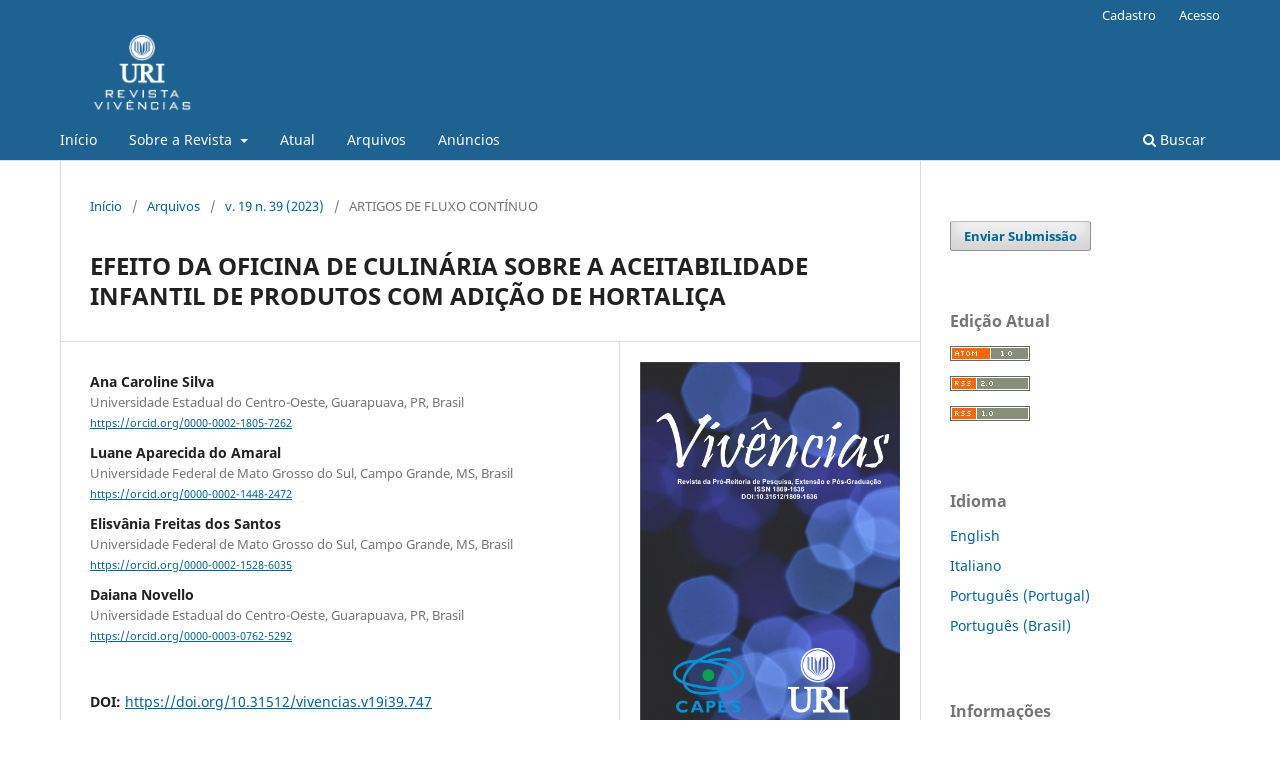

--- FILE ---
content_type: text/html; charset=utf-8
request_url: http://revistas.uri.br/index.php/vivencias/article/view/747
body_size: 10394
content:
<!DOCTYPE html>
<html lang="pt-BR" xml:lang="pt-BR">
<head>
	<meta charset="utf-8">
	<meta name="viewport" content="width=device-width, initial-scale=1.0">
	<title>
		EFEITO DA OFICINA DE CULINÁRIA SOBRE A ACEITABILIDADE INFANTIL DE PRODUTOS COM ADIÇÃO DE HORTALIÇA
							| Vivências
			</title>

	
<meta name="generator" content="Open Journal Systems 3.3.0.7">
<link rel="schema.DC" href="http://purl.org/dc/elements/1.1/" />
<meta name="DC.Creator.PersonalName" content="Ana Caroline Silva"/>
<meta name="DC.Creator.PersonalName" content="Luane Aparecida do Amaral"/>
<meta name="DC.Creator.PersonalName" content="Elisvânia Freitas dos Santos"/>
<meta name="DC.Creator.PersonalName" content="Daiana Novello"/>
<meta name="DC.Date.created" scheme="ISO8601" content="2023-06-15"/>
<meta name="DC.Date.dateSubmitted" scheme="ISO8601" content="2022-01-05"/>
<meta name="DC.Date.issued" scheme="ISO8601" content="2023-06-15"/>
<meta name="DC.Date.modified" scheme="ISO8601" content="2023-06-15"/>
<meta name="DC.Description" xml:lang="pt" content="O objetivo da pesquisa foi avaliar o efeito da oficina de culinária sobre a aceitabilidade de produtos elaborados com acelga entre crianças e analisar sua composição físico-química. Participaram 120 escolares, com idade entre 7 e 10 anos. Foram elaborados quatro produtos nas oficinas: brigadeiro, muffin, panqueca e torta, que foram avaliados em relação à aceitabilidade e composição físico-química. As crianças foram organizadas em 2 grupos - grupo controle, que apenas avaliou sensorialmente os produtos, sem participar das oficinas de culinária; e o grupo intervenção, que avaliou os produtos após participar das oficinas de culinária. Todos os produtos tiveram maiores notas na avaliação sensorial após a realização das oficinas de culinária, além de apresentarem elevados Índices de Aceitabilidade (&amp;gt; 70%). O muffin apresentou menor teor de umidade (p&amp;lt;0,05), enquanto a torta teve o maior conteúdo de cinzas. Teores mais elevados de proteína, lipídeo e energia e menor de carboidrato foram constatados para a panqueca. Já o brigadeiro foi o produto com maior quantidade de umidade e carboidrato e menores de cinzas, proteína, lipídeo e energia. Os produtos foram classificados como fonte de fibra alimentar, uma vez que apresentaram mais que 3% do composto em seu perfil nutricional. Conclui-se que a oficina de culinária é uma estratégia educativa eficaz para melhorar a aceitabilidade de produtos alimentícios adicionados de acelga por crianças. Além disso, esses produtos apresentam um bom perfil nutricional, o que promove a oferta de alimentos mais saudáveis para esse público."/>
<meta name="DC.Format" scheme="IMT" content="application/pdf"/>
<meta name="DC.Identifier" content="747"/>
<meta name="DC.Identifier.pageNumber" content="157-168"/>
<meta name="DC.Identifier.DOI" content="10.31512/vivencias.v19i39.747"/>
<meta name="DC.Identifier.URI" content="http://revistas.uri.br/index.php/vivencias/article/view/747"/>
<meta name="DC.Language" scheme="ISO639-1" content="pt"/>
<meta name="DC.Rights" content="Copyright (c) 2023 "/>
<meta name="DC.Rights" content="https://creativecommons.org/licenses/by-nc-nd/4.0"/>
<meta name="DC.Source" content="Vivências"/>
<meta name="DC.Source.ISSN" content="1809-1636"/>
<meta name="DC.Source.Issue" content="39"/>
<meta name="DC.Source.Volume" content="19"/>
<meta name="DC.Source.URI" content="http://revistas.uri.br/index.php/vivencias"/>
<meta name="DC.Title" content="EFEITO DA OFICINA DE CULINÁRIA SOBRE A ACEITABILIDADE INFANTIL DE PRODUTOS COM ADIÇÃO DE HORTALIÇA"/>
<meta name="DC.Type" content="Text.Serial.Journal"/>
<meta name="DC.Type.articleType" content="ARTIGOS DE FLUXO CONTÍNUO"/>
<meta name="gs_meta_revision" content="1.1"/>
<meta name="citation_journal_title" content="Vivências"/>
<meta name="citation_journal_abbrev" content="Vivencias"/>
<meta name="citation_issn" content="1809-1636"/> 
<meta name="citation_author" content="Ana Caroline Silva"/>
<meta name="citation_author_institution" content="Universidade Estadual do Centro-Oeste, Guarapuava, PR, Brasil"/>
<meta name="citation_author" content="Luane Aparecida do Amaral"/>
<meta name="citation_author_institution" content="Universidade Federal de Mato Grosso do Sul, Campo Grande, MS, Brasil"/>
<meta name="citation_author" content="Elisvânia Freitas dos Santos"/>
<meta name="citation_author_institution" content="Universidade Federal de Mato Grosso do Sul, Campo Grande, MS, Brasil"/>
<meta name="citation_author" content="Daiana Novello"/>
<meta name="citation_author_institution" content="Universidade Estadual do Centro-Oeste, Guarapuava, PR, Brasil"/>
<meta name="citation_title" content="EFEITO DA OFICINA DE CULINÁRIA SOBRE A ACEITABILIDADE INFANTIL DE PRODUTOS COM ADIÇÃO DE HORTALIÇA"/>
<meta name="citation_language" content="pt"/>
<meta name="citation_date" content="2023/06/15"/>
<meta name="citation_volume" content="19"/>
<meta name="citation_issue" content="39"/>
<meta name="citation_firstpage" content="157"/>
<meta name="citation_lastpage" content="168"/>
<meta name="citation_doi" content="10.31512/vivencias.v19i39.747"/>
<meta name="citation_abstract_html_url" content="http://revistas.uri.br/index.php/vivencias/article/view/747"/>
<meta name="citation_pdf_url" content="http://revistas.uri.br/index.php/vivencias/article/download/747/379"/>
<meta name="citation_reference" content="ALLIROT, X. et al. Involving children in cooking activities: A potential strategy for directing food choices toward novel foods containing vegetables. Appetite, v. 103, n. 1, p. 275-285, 2016."/>
<meta name="citation_reference" content="APPLETON, K. M. et al. Increasing vegetable intakes: rationale and systematic review of published interventions. European Journal of Nutrition, v. 55, n. 1, p. 869-896, 2016."/>
<meta name="citation_reference" content="APPLETON, K. M. et al. Liking and consumption of vegetables with more appealing and less appealing sensory properties: Associations with attitudes, food neofobia and food choice motivations in European adolescents. Food Quality and Preference, v. 75, n. 1, p. 179-186, 2019."/>
<meta name="citation_reference" content="ASSOCIATION OF OFFICIAL ANALYTICAL CHEMISTS (AOAC). Official methods of analysis of AOAC. 18. ed. Gaithersburg: AOAC, 2011."/>
<meta name="citation_reference" content="ATWATER, W. O.; WOODS, C. D. The Chemical Composition of American Food Materials. U.S. Department of Agriculture. Office of Experiment Station, Bulletin nº 28, 1896."/>
<meta name="citation_reference" content="BERNARDI, L. et al. A interdisciplinaridade como estratégia na prevenção da hipertensão arterial sistêmica em crianças: uma revisão sistemática. Ciência &amp; Saúde Coletiva, v. 22, n. 12, p. 3987-4000, 2017."/>
<meta name="citation_reference" content="BLIGH, E. G.; DYER, W. K. A rapid method of total lipid extraction and purification. Canadian Journal of Biochemistry and Physiology, v. 37, n. 8, p. 911-917, 1959."/>
<meta name="citation_reference" content="BRASIL. Ministério da Educação. Manual para aplicação dos testes de aceitabilidade no Programa Nacional de Alimentação Escolar (PNAE). 2. ed. Brasília: CECANE UFRGS, 2017."/>
<meta name="citation_reference" content="BRASIL. Ministério da Saúde. Agência Nacional de Vigilância Sanitária (ANVISA). Resolução – RDC nº 54, 12 de novembro de 2012. Regulamento técnico sobre informação nutricional. Diário Oficial da República Federativa do Brasil. 2012. Disponível em: &lt;http://portal.anvisa.gov.br/documents/33880/2568070/rdc0054_12_11_2012.pdf/c5ac23fd-974e-4f2c-9fbc-48f7e0a31864&gt;. Acesso em: 19 abr. 2021."/>
<meta name="citation_reference" content="CAIN, J. P. et al. Oficinas de culinária melhoram a aceitabilidade de alimentos entre crianças de idade escolar. Research, Society and Development, v. 9, n. 4, p. 1-17, 2020."/>
<meta name="citation_reference" content="DREWNOWSKI, A.; CARNEROS, C. G. Bitter taste, phytonutrients, and the consumer: a review. The American Journal of Clinical Nutrition, v. 72, n. 1, p. 1424-1435, 2000."/>
<meta name="citation_reference" content="GORAN, M. I.; PLOWS, J. F.; VENTURA, E. E. Effects of consuming sugars and alternative sweeteners during pregnancy on maternal and child health: evidence for a secondhand sugar effect. Proceedings of the Nutrition Society, v. 78, n. 1, p. 262–271, 2019."/>
<meta name="citation_reference" content="HEIM, S.; STANG, J.; IRELAND, M. A Garden Pilot Project Enhances Fruit and Vegetable Consumption among Children. Journal of the American Dietetic Association, v. 109, n. 1, p. 1220-1226, 2009."/>
<meta name="citation_reference" content="HODDER, R.K. et al. Interventions for increasing fruit and vegetable consumption in children aged five years and under. Cochrane Database of Systematic Reviews, v. 9, n. 9, p. 299-300, 2020."/>
<meta name="citation_reference" content="JUNG, S. J.; KIM, M. J.; CHAE, S. W. Quality and functional characteristics of kimchi made with organically cultivated young Chinese cabbage (olgari-baechu). Journal of Ethnic Foods, v. 3, n. 1, p. 150-158, 2016."/>
<meta name="citation_reference" content="KEMP, S. E.; HORT, J.; HOLLOWOOD, T. Descriptive Analysis in Sensory Evaluation. Hoboken: Wiley Blackwell, 2018."/>
<meta name="citation_reference" content="KIM, J. et al. Discrimination of cabbage (Brassica rapa ssp. pekinensis) cultivars grown in different geographical areas using 1H NMR-based metabolomics. Food Chemistry, v. 137. n. 1, p. 68-75, 2013."/>
<meta name="citation_reference" content="LECOQ, L. et al. Influence of air dehumidification on water evaporation in a food plant. International Journal of Refrigeration. v. 74, n. 1, p. 433-447, 2016."/>
<meta name="citation_reference" content="MAIZ, E. et al. Introducing novel fruits and vegetables: Effects of involving children in artistic plating of food. Food Quality and Preference, v. 77, n. 1, p. 172–183, 2019."/>
<meta name="citation_reference" content="MELO, K. M. et al. Influência do comportamento dos pais durante a refeição e no excesso de peso na infância. Escola Anna Nery Revista de Enfermagem, v. 21, n. 4, p. 1-6, 2017."/>
<meta name="citation_reference" content="MENDONÇA, R. D. et al. Monotonia no consumo de frutas e hortaliças e características do ambiente alimentar. Revista de Saúde Pública, v. 53, n. 1, p. 53-63, 2019."/>
<meta name="citation_reference" content="MENNELLA, J. A. M. et al. Age modifies the genotype-phenotype relationship for the bitter receptor TAS2R38. BMC Genetics, v. 11, n. 60, p. 1-9, 2010."/>
<meta name="citation_reference" content="MENNELLA, J. A.; NOLDEN, A. A.; BOBOWSKI, N. Mensuring Sweet and Bitter Taste in Children: Individual Variation dua to Age and Taste Genetics. In: LUMENG, J. C.; FISHER, J. O. Pediatric Food Preferences and Eating Behaviors. Cambridge: Elsevier, 2018."/>
<meta name="citation_reference" content="MENNELLA, J.; REITER, A. R.; LORAN, M. D. Vegetable and Fruit Acceptance during Infancy: Impact of Ontogeny, Genetics, and Early Experiences. American Society for Nutrition, v. 7, n. 1, p. 211-219, 2016."/>
<meta name="citation_reference" content="MINIM, V. P. R. Análise sensorial: estudos com consumidores. 3. ed. Viçosa: Editora UFV, 2013."/>
<meta name="citation_reference" content="MORENO, O. D. G.; AGUILAR, F. J. A.; BARRIENTOS, E. Y. Selenium uptake and biotransformation and effect of selenium exposure on the essential and trace elements status: comparative evaluation of four edible plants. Journal of the Mexican Chemical Society, v. 62, n. 2, p. 247-258, 2018."/>
<meta name="citation_reference" content="MZOUGHI, Z. et al. Wild edible Swiss chard leaves (Beta vulgaris L. var. cicla): Nutritional, phytochemical composition and biological activities. Food Research International, v. 119, n. 1, p. 612-621, 2019."/>
<meta name="citation_reference" content="NISSIM, A.; WIENER, D.; NIV, M. Y. The taste of toxicity: A quantitative analysis of bitter and toxic molecules, IUBMB Life. Neuroscience Letters, v. 69, n. 1, p. 938-946, 2017."/>
<meta name="citation_reference" content="PARK, S. Y.; YOON, K. Y. Enzymatic Production of Soluble Dietary Fiber from the Cellulose Fraction of Chinese Cabbage Waste and Potential Use as a Functional Food Source. Food Science and Biotechnology, v. 24, n. 2, p. 529-535, 2015."/>
<meta name="citation_reference" content="RESURRECCION, A. V. A. Consumer sensory testing for product development. 1. ed. New York: Springer, 1998."/>
<meta name="citation_reference" content="ROININEN, K. et al. Exploring difficult textural properties of fruit and vegetables for the elderly in Finland and the United Kingdom. Food Quality and Preference, v. 15, n. 1, p. 517–530, 2004."/>
<meta name="citation_reference" content="SANTOS, S. L.; ROSE J. C. C. Investigating the Impact of Stimulus Equivalence"/>
<meta name="citation_reference" content="on Children’s Food Choice and Preference. Trends in Psychology, v. 26, n. 1, p. 1-14, 2020."/>
<meta name="citation_reference" content="SILVA, M. X. et al. Nutrição escolar consciente: estudo de caso sobre o uso de oficinas de culinária no ensino fundamental. Ciências &amp; Cognição, v. 19, n. 2, p. 267-277, 2014."/>
<meta name="citation_reference" content="SOARES, L. E. S. et al. Sensorialidade para crianças: o paladar na educação física escolar. Educação Física, v. 26, n. 3, p. 341-352, 2015."/>
<meta name="citation_reference" content="SÖRENSENA, P. M.; MOURITSEN, O. G. Science education and public understanding of science via food, cooking, and flavour. International Journal of Gastronomy and Food Science, v. 15, n. 1, p. 36-47, 2019."/>
<meta name="citation_reference" content="UNITED STATES DEPARTAMENT OF AGRICULTURE (USDA). Food and Nutrition Information Center. 2018. Disponível em: &lt;https://www.nal.usda.gov/fnic/nutrient-lists-standard-reference-legacy-2018&gt;. Acesso em: 21 abr. 2021."/>
<meta name="citation_reference" content="USTUNDAG, U. V. et al. Effects of chard (Beta vulgaris l. Var. Cicla) on"/>
<meta name="citation_reference" content="cardiac damage in valproic acid–induced toxicity. Journal of Food Biochemistry, v. 40, n. 1, p. 132-139, 2016."/>
<meta name="citation_reference" content="VIEIRA, D. F. A. Empresa Brasileira de Pesquisa Agropecuária (EMBRAPA). Catálogo Brasileiro de Hortaliças. Brasília: Embrapa, 2010."/>
<meta name="citation_reference" content="WICKHAM, C.; PETERMAN, J. N.; JOHNSON, A. P68 FSU Cooks: Culinary Nutrition Workshops Help Participants Learn About Food, Cook, and Eat! Journal of Nutrition Education and Behavior, v. 51, n. 7, p. S63-S64, 2019."/>
	<link rel="stylesheet" href="http://revistas.uri.br/index.php/vivencias/$$$call$$$/page/page/css?name=stylesheet" type="text/css" /><link rel="stylesheet" href="http://revistas.uri.br/index.php/vivencias/$$$call$$$/page/page/css?name=font" type="text/css" /><link rel="stylesheet" href="http://revistas.uri.br/lib/pkp/styles/fontawesome/fontawesome.css?v=3.3.0.7" type="text/css" />
</head>
<body class="pkp_page_article pkp_op_view has_site_logo" dir="ltr">

	<div class="pkp_structure_page">

				<header class="pkp_structure_head" id="headerNavigationContainer" role="banner">
						 <nav class="cmp_skip_to_content" aria-label="Ir para os links de conteúdo">
	<a href="#pkp_content_main">Ir para o conteúdo principal</a>
	<a href="#siteNav">Ir para o menu de navegação principal</a>
		<a href="#pkp_content_footer">Ir para o rodapé</a>
</nav>

			<div class="pkp_head_wrapper">

				<div class="pkp_site_name_wrapper">
					<button class="pkp_site_nav_toggle">
						<span>Open Menu</span>
					</button>
										<div class="pkp_site_name">
																<a href="						http://revistas.uri.br/index.php/vivencias/index
					" class="is_img">
							<img src="http://revistas.uri.br/public/journals/1/pageHeaderLogoImage_pt_BR.png" width="2813" height="1372"  />
						</a>
										</div>
				</div>

				
				<nav class="pkp_site_nav_menu" aria-label="Navegação no Site">
					<a id="siteNav"></a>
					<div class="pkp_navigation_primary_row">
						<div class="pkp_navigation_primary_wrapper">
																				<ul id="navigationPrimary" class="pkp_navigation_primary pkp_nav_list">
								<li class="">
				<a href="http://revistas.uri.br/index.php/vivencias/index">
					Início
				</a>
							</li>
								<li class="">
				<a href="http://revistas.uri.br/index.php/vivencias/about">
					Sobre a Revista
				</a>
									<ul>
																					<li class="">
									<a href="http://revistas.uri.br/index.php/vivencias/about">
										Sobre
									</a>
								</li>
																												<li class="">
									<a href="http://revistas.uri.br/index.php/vivencias/about/submissions">
										Submissões
									</a>
								</li>
																												<li class="">
									<a href="http://revistas.uri.br/index.php/vivencias/about/editorialTeam">
										Equipe Editorial
									</a>
								</li>
																												<li class="">
									<a href="http://revistas.uri.br/index.php/vivencias/about/privacy">
										Declaração de Privacidade
									</a>
								</li>
																												<li class="">
									<a href="http://revistas.uri.br/index.php/vivencias/about/contact">
										Contato
									</a>
								</li>
																		</ul>
							</li>
								<li class="">
				<a href="http://revistas.uri.br/index.php/vivencias/issue/current">
					Atual
				</a>
							</li>
								<li class="">
				<a href="http://revistas.uri.br/index.php/vivencias/issue/archive">
					Arquivos
				</a>
							</li>
								<li class="">
				<a href="http://revistas.uri.br/index.php/vivencias/announcement">
					Anúncios
				</a>
							</li>
			</ul>

				

																						<div class="pkp_navigation_search_wrapper">
									<a href="http://revistas.uri.br/index.php/vivencias/search" class="pkp_search pkp_search_desktop">
										<span class="fa fa-search" aria-hidden="true"></span>
										Buscar
									</a>
								</div>
													</div>
					</div>
					<div class="pkp_navigation_user_wrapper" id="navigationUserWrapper">
							<ul id="navigationUser" class="pkp_navigation_user pkp_nav_list">
								<li class="profile">
				<a href="http://revistas.uri.br/index.php/vivencias/user/register">
					Cadastro
				</a>
							</li>
								<li class="profile">
				<a href="http://revistas.uri.br/index.php/vivencias/login">
					Acesso
				</a>
							</li>
										</ul>

					</div>
				</nav>
			</div><!-- .pkp_head_wrapper -->
		</header><!-- .pkp_structure_head -->

						<div class="pkp_structure_content has_sidebar">
			<div class="pkp_structure_main" role="main">
				<a id="pkp_content_main"></a>

<div class="page page_article">
			<nav class="cmp_breadcrumbs" role="navigation" aria-label="Você está aqui:">
	<ol>
		<li>
			<a href="http://revistas.uri.br/index.php/vivencias/index">
				Início
			</a>
			<span class="separator">/</span>
		</li>
		<li>
			<a href="http://revistas.uri.br/index.php/vivencias/issue/archive">
				Arquivos
			</a>
			<span class="separator">/</span>
		</li>
					<li>
				<a href="http://revistas.uri.br/index.php/vivencias/issue/view/93">
					v. 19 n. 39 (2023)
				</a>
				<span class="separator">/</span>
			</li>
				<li class="current" aria-current="page">
			<span aria-current="page">
									ARTIGOS DE FLUXO CONTÍNUO
							</span>
		</li>
	</ol>
</nav>
	
		  	 <article class="obj_article_details">

		
	<h1 class="page_title">
		EFEITO DA OFICINA DE CULINÁRIA SOBRE A ACEITABILIDADE INFANTIL DE PRODUTOS COM ADIÇÃO DE HORTALIÇA
	</h1>

	
	<div class="row">
		<div class="main_entry">

							<section class="item authors">
					<h2 class="pkp_screen_reader">Autores</h2>
					<ul class="authors">
											<li>
							<span class="name">
								Ana Caroline Silva
							</span>
															<span class="affiliation">
									Universidade Estadual do Centro-Oeste, Guarapuava, PR, Brasil
																	</span>
																						<span class="orcid">
									
									<a href="https://orcid.org/0000-0002-1805-7262" target="_blank">
										https://orcid.org/0000-0002-1805-7262
									</a>
								</span>
													</li>
											<li>
							<span class="name">
								Luane Aparecida do Amaral
							</span>
															<span class="affiliation">
									Universidade Federal de Mato Grosso do Sul, Campo Grande, MS, Brasil
																	</span>
																						<span class="orcid">
									
									<a href="https://orcid.org/0000-0002-1448-2472" target="_blank">
										https://orcid.org/0000-0002-1448-2472
									</a>
								</span>
													</li>
											<li>
							<span class="name">
								Elisvânia Freitas dos Santos
							</span>
															<span class="affiliation">
									Universidade Federal de Mato Grosso do Sul, Campo Grande, MS, Brasil
																	</span>
																						<span class="orcid">
									
									<a href="https://orcid.org/0000-0002-1528-6035" target="_blank">
										https://orcid.org/0000-0002-1528-6035
									</a>
								</span>
													</li>
											<li>
							<span class="name">
								Daiana Novello
							</span>
															<span class="affiliation">
									Universidade Estadual do Centro-Oeste, Guarapuava, PR, Brasil
																	</span>
																						<span class="orcid">
									
									<a href="https://orcid.org/0000-0003-0762-5292" target="_blank">
										https://orcid.org/0000-0003-0762-5292
									</a>
								</span>
													</li>
										</ul>
				</section>
			
																												<section class="item doi">
						<h2 class="label">
														DOI:
						</h2>
						<span class="value">
							<a href="https://doi.org/10.31512/vivencias.v19i39.747">
								https://doi.org/10.31512/vivencias.v19i39.747
							</a>
						</span>
					</section>
							
						
										<section class="item abstract">
					<h2 class="label">Resumo</h2>
					<p>O objetivo da pesquisa foi avaliar o efeito da oficina de culinária sobre a aceitabilidade de produtos elaborados com acelga entre crianças e analisar sua composição físico-química. Participaram 120 escolares, com idade entre 7 e 10 anos. Foram elaborados quatro produtos nas oficinas: brigadeiro, <em>muffin</em>, panqueca e torta, que foram avaliados em relação à aceitabilidade e composição físico-química. As crianças foram organizadas em 2 grupos - grupo controle, que apenas avaliou sensorialmente os produtos, sem participar das oficinas de culinária; e o grupo intervenção, que avaliou os produtos após participar das oficinas de culinária. Todos os produtos tiveram maiores notas na avaliação sensorial após a realização das oficinas de culinária, além de apresentarem elevados Índices de Aceitabilidade (&gt; 70%). O <em>muffin</em> apresentou menor teor de umidade (p&lt;0,05), enquanto a torta teve o maior conteúdo de cinzas. Teores mais elevados de proteína, lipídeo e energia e menor de carboidrato foram constatados para a panqueca. Já o brigadeiro foi o produto com maior quantidade de umidade e carboidrato e menores de cinzas, proteína, lipídeo e energia. Os produtos foram classificados como fonte de fibra alimentar, uma vez que apresentaram mais que 3% do composto em seu perfil nutricional. Conclui-se que a oficina de culinária é uma estratégia educativa eficaz para melhorar a aceitabilidade de produtos alimentícios adicionados de acelga por crianças. Além disso, esses produtos apresentam um bom perfil nutricional, o que promove a oferta de alimentos mais saudáveis para esse público.</p>
				</section>
			
			

																																																																																<section class="item author_bios">
					<h2 class="label">
													Biografia do Autor
											</h2>
																		<section class="sub_item">
								<h3 class="label">
																																							Ana Caroline Silva, <span class="affiliation">Universidade Estadual do Centro-Oeste, Guarapuava, PR, Brasil</span>
																	</h3>
								<div class="value">
									<p>Graduanda em Nutrição pela Universidade Estadual do Centro-Oeste (UNICENTRO), Guarapuava, Paraná, Brasil.</p>
								</div>
							</section>
																								<section class="sub_item">
								<h3 class="label">
																																							Luane Aparecida do Amaral, <span class="affiliation">Universidade Federal de Mato Grosso do Sul, Campo Grande, MS, Brasil</span>
																	</h3>
								<div class="value">
									<p>Doutoranda no Programa de Pós-Graduação em Saúde e Desenvolvimento na Região Centro-Oeste pela Universidade Federal de Mato Grosso do Sul (UFMS), Campo Grande, Mato Grosso do Sul, Brasil. </p>
								</div>
							</section>
																								<section class="sub_item">
								<h3 class="label">
																																							Elisvânia Freitas dos Santos, <span class="affiliation">Universidade Federal de Mato Grosso do Sul, Campo Grande, MS, Brasil</span>
																	</h3>
								<div class="value">
									<p>Doutora em Ciências da Cirurgia. Professora da Faculdade de Ciências Farmacêuticas, Alimentos e Nutrição (FACFAN) e do Programa de Pós-Graduação em Biotecnologia da Universidade Federal de Mato Grosso do Sul (UFMS), Campo Grande, Mato Grosso do Sul, Brasil.</p>
								</div>
							</section>
																								<section class="sub_item">
								<h3 class="label">
																																							Daiana Novello, <span class="affiliation">Universidade Estadual do Centro-Oeste, Guarapuava, PR, Brasil</span>
																	</h3>
								<div class="value">
									<p>Doutora em Tecnologia de Alimentos. Professora do Curso de Nutrição e do Programa de Pós-Graduação Interdisciplinar em Desenvolvimento Comunitário da Universidade Estadual do Centro-Oeste (UNICENTRO), Guarapuava, Paraná, Brasil. </p>
								</div>
							</section>
															</section>
			
										<section class="item references">
					<h2 class="label">
						Referências
					</h2>
					<div class="value">
																					<p>ALLIROT, X. et al. Involving children in cooking activities: A potential strategy for directing food choices toward novel foods containing vegetables. Appetite, v. 103, n. 1, p. 275-285, 2016. </p>
															<p>APPLETON, K. M. et al. Increasing vegetable intakes: rationale and systematic review of published interventions. European Journal of Nutrition, v. 55, n. 1, p. 869-896, 2016. </p>
															<p>APPLETON, K. M. et al. Liking and consumption of vegetables with more appealing and less appealing sensory properties: Associations with attitudes, food neofobia and food choice motivations in European adolescents. Food Quality and Preference, v. 75, n. 1, p. 179-186, 2019. </p>
															<p>ASSOCIATION OF OFFICIAL ANALYTICAL CHEMISTS (AOAC). Official methods of analysis of AOAC. 18. ed. Gaithersburg: AOAC, 2011. </p>
															<p>ATWATER, W. O.; WOODS, C. D. The Chemical Composition of American Food Materials. U.S. Department of Agriculture. Office of Experiment Station, Bulletin nº 28, 1896. </p>
															<p>BERNARDI, L. et al. A interdisciplinaridade como estratégia na prevenção da hipertensão arterial sistêmica em crianças: uma revisão sistemática. Ciência &amp; Saúde Coletiva, v. 22, n. 12, p. 3987-4000, 2017. </p>
															<p>BLIGH, E. G.; DYER, W. K. A rapid method of total lipid extraction and purification. Canadian Journal of Biochemistry and Physiology, v. 37, n. 8, p. 911-917, 1959. </p>
															<p>BRASIL. Ministério da Educação. Manual para aplicação dos testes de aceitabilidade no Programa Nacional de Alimentação Escolar (PNAE). 2. ed. Brasília: CECANE UFRGS, 2017. </p>
															<p>BRASIL. Ministério da Saúde. Agência Nacional de Vigilância Sanitária (ANVISA). Resolução – RDC nº 54, 12 de novembro de 2012. Regulamento técnico sobre informação nutricional. Diário Oficial da República Federativa do Brasil. 2012. Disponível em: &lt;<a href="http://portal.anvisa.gov.br/documents/33880/2568070/rdc0054_12_11_2012.pdf/c5ac23fd-974e-4f2c-9fbc-48f7e0a31864">http://portal.anvisa.gov.br/documents/33880/2568070/rdc0054_12_11_2012.pdf/c5ac23fd-974e-4f2c-9fbc-48f7e0a31864</a>&gt;. Acesso em: 19 abr. 2021. </p>
															<p>CAIN, J. P. et al. Oficinas de culinária melhoram a aceitabilidade de alimentos entre crianças de idade escolar. Research, Society and Development, v. 9, n. 4, p. 1-17, 2020. </p>
															<p>DREWNOWSKI, A.; CARNEROS, C. G. Bitter taste, phytonutrients, and the consumer: a review. The American Journal of Clinical Nutrition, v. 72, n. 1, p. 1424-1435, 2000. </p>
															<p>GORAN, M. I.; PLOWS, J. F.; VENTURA, E. E. Effects of consuming sugars and alternative sweeteners during pregnancy on maternal and child health: evidence for a secondhand sugar effect. Proceedings of the Nutrition Society, v. 78, n. 1, p. 262–271, 2019. </p>
															<p>HEIM, S.; STANG, J.; IRELAND, M. A Garden Pilot Project Enhances Fruit and Vegetable Consumption among Children. Journal of the American Dietetic Association, v. 109, n. 1, p. 1220-1226, 2009. </p>
															<p>HODDER, R.K. et al. Interventions for increasing fruit and vegetable consumption in children aged five years and under. Cochrane Database of Systematic Reviews, v. 9, n. 9, p. 299-300, 2020. </p>
															<p>JUNG, S. J.; KIM, M. J.; CHAE, S. W. Quality and functional characteristics of kimchi made with organically cultivated young Chinese cabbage (olgari-baechu). Journal of Ethnic Foods, v. 3, n. 1, p. 150-158, 2016. </p>
															<p>KEMP, S. E.; HORT, J.; HOLLOWOOD, T. Descriptive Analysis in Sensory Evaluation. Hoboken: Wiley Blackwell, 2018. </p>
															<p>KIM, J. et al. Discrimination of cabbage (Brassica rapa ssp. pekinensis) cultivars grown in different geographical areas using 1H NMR-based metabolomics. Food Chemistry, v. 137. n. 1, p. 68-75, 2013. </p>
															<p>LECOQ, L. et al. Influence of air dehumidification on water evaporation in a food plant. International Journal of Refrigeration. v. 74, n. 1, p. 433-447, 2016. </p>
															<p>MAIZ, E. et al. Introducing novel fruits and vegetables: Effects of involving children in artistic plating of food. Food Quality and Preference, v. 77, n. 1, p. 172–183, 2019. </p>
															<p>MELO, K. M. et al. Influência do comportamento dos pais durante a refeição e no excesso de peso na infância. Escola Anna Nery Revista de Enfermagem, v. 21, n. 4, p. 1-6, 2017. </p>
															<p>MENDONÇA, R. D. et al. Monotonia no consumo de frutas e hortaliças e características do ambiente alimentar. Revista de Saúde Pública, v. 53, n. 1, p. 53-63, 2019. </p>
															<p>MENNELLA, J. A. M. et al. Age modifies the genotype-phenotype relationship for the bitter receptor TAS2R38. BMC Genetics, v. 11, n. 60, p. 1-9, 2010. </p>
															<p>MENNELLA, J. A.; NOLDEN, A. A.; BOBOWSKI, N. Mensuring Sweet and Bitter Taste in Children: Individual Variation dua to Age and Taste Genetics. In: LUMENG, J. C.; FISHER, J. O. Pediatric Food Preferences and Eating Behaviors. Cambridge: Elsevier, 2018. </p>
															<p>MENNELLA, J.; REITER, A. R.; LORAN, M. D. Vegetable and Fruit Acceptance during Infancy: Impact of Ontogeny, Genetics, and Early Experiences. American Society for Nutrition, v. 7, n. 1, p. 211-219, 2016. </p>
															<p>MINIM, V. P. R. Análise sensorial: estudos com consumidores. 3. ed. Viçosa: Editora UFV, 2013. </p>
															<p>MORENO, O. D. G.; AGUILAR, F. J. A.; BARRIENTOS, E. Y. Selenium uptake and biotransformation and effect of selenium exposure on the essential and trace elements status: comparative evaluation of four edible plants. Journal of the Mexican Chemical Society, v. 62, n. 2, p. 247-258, 2018. </p>
															<p>MZOUGHI, Z. et al. Wild edible Swiss chard leaves (Beta vulgaris L. var. cicla): Nutritional, phytochemical composition and biological activities. Food Research International, v. 119, n. 1, p. 612-621, 2019. </p>
															<p>NISSIM, A.; WIENER, D.; NIV, M. Y. The taste of toxicity: A quantitative analysis of bitter and toxic molecules, IUBMB Life. Neuroscience Letters, v. 69, n. 1, p. 938-946, 2017. </p>
															<p>PARK, S. Y.; YOON, K. Y. Enzymatic Production of Soluble Dietary Fiber from the Cellulose Fraction of Chinese Cabbage Waste and Potential Use as a Functional Food Source. Food Science and Biotechnology, v. 24, n. 2, p. 529-535, 2015. </p>
															<p>RESURRECCION, A. V. A. Consumer sensory testing for product development. 1. ed. New York: Springer, 1998. </p>
															<p>ROININEN, K. et al. Exploring difficult textural properties of fruit and vegetables for the elderly in Finland and the United Kingdom. Food Quality and Preference, v. 15, n. 1, p. 517–530, 2004. </p>
															<p>SANTOS, S. L.; ROSE J. C. C. Investigating the Impact of Stimulus Equivalence </p>
															<p>on Children’s Food Choice and Preference. Trends in Psychology, v. 26, n. 1, p. 1-14, 2020. </p>
															<p>SILVA, M. X. et al. Nutrição escolar consciente: estudo de caso sobre o uso de oficinas de culinária no ensino fundamental. Ciências &amp; Cognição, v. 19, n. 2, p. 267-277, 2014. </p>
															<p>SOARES, L. E. S. et al. Sensorialidade para crianças: o paladar na educação física escolar. Educação Física, v. 26, n. 3, p. 341-352, 2015. </p>
															<p>SÖRENSENA, P. M.; MOURITSEN, O. G. Science education and public understanding of science via food, cooking, and flavour. International Journal of Gastronomy and Food Science, v. 15, n. 1, p. 36-47, 2019. </p>
															<p>UNITED STATES DEPARTAMENT OF AGRICULTURE (USDA). Food and Nutrition Information Center. 2018. Disponível em: &lt;<a href="https://www.nal.usda.gov/fnic/nutrient-lists-standard-reference-legacy-2018">https://www.nal.usda.gov/fnic/nutrient-lists-standard-reference-legacy-2018</a>&gt;. Acesso em: 21 abr. 2021. </p>
															<p>USTUNDAG, U. V. et al. Effects of chard (Beta vulgaris l. Var. Cicla) on </p>
															<p>cardiac damage in valproic acid–induced toxicity. Journal of Food Biochemistry, v. 40, n. 1, p. 132-139, 2016. </p>
															<p>VIEIRA, D. F. A. Empresa Brasileira de Pesquisa Agropecuária (EMBRAPA). Catálogo Brasileiro de Hortaliças. Brasília: Embrapa, 2010. </p>
															<p>WICKHAM, C.; PETERMAN, J. N.; JOHNSON, A. P68 FSU Cooks: Culinary Nutrition Workshops Help Participants Learn About Food, Cook, and Eat! Journal of Nutrition Education and Behavior, v. 51, n. 7, p. S63-S64, 2019. </p>
																		</div>
				</section>
			
		</div><!-- .main_entry -->

		<div class="entry_details">

										<div class="item cover_image">
					<div class="sub_item">
													<a href="http://revistas.uri.br/index.php/vivencias/issue/view/93">
								<img src="http://revistas.uri.br/public/journals/1/cover_issue_93_pt_BR.png" alt="">
							</a>
											</div>
				</div>
			
										<div class="item galleys">
					<h2 class="pkp_screen_reader">
						Downloads
					</h2>
					<ul class="value galleys_links">
													<li>
								
	
							

<a class="obj_galley_link pdf" href="http://revistas.uri.br/index.php/vivencias/article/view/747/379">

		
	PDF português

	</a>
							</li>
											</ul>
				</div>
						
						<div class="item published">
				<section class="sub_item">
					<h2 class="label">
						Publicado
					</h2>
					<div class="value">
																			<span>2023-06-15</span>
																	</div>
				</section>
							</div>
			
										<div class="item citation">
					<section class="sub_item citation_display">
						<h2 class="label">
							Como Citar
						</h2>
						<div class="value">
							<div id="citationOutput" role="region" aria-live="polite">
								<div class="csl-bib-body">
  <div class="csl-entry">Silva, A. C., Amaral, L. A. do, Santos, E. F. dos, &#38; Novello, D. (2023). EFEITO DA OFICINA DE CULINÁRIA SOBRE A ACEITABILIDADE INFANTIL DE PRODUTOS COM ADIÇÃO DE HORTALIÇA. <i>Vivências</i>, <i>19</i>(39), 157–168. https://doi.org/10.31512/vivencias.v19i39.747</div>
</div>
							</div>
							<div class="citation_formats">
								<button class="cmp_button citation_formats_button" aria-controls="cslCitationFormats" aria-expanded="false" data-csl-dropdown="true">
									Fomatos de Citação
								</button>
								<div id="cslCitationFormats" class="citation_formats_list" aria-hidden="true">
									<ul class="citation_formats_styles">
																					<li>
												<a
													aria-controls="citationOutput"
													href="http://revistas.uri.br/index.php/vivencias/citationstylelanguage/get/acm-sig-proceedings?submissionId=747&amp;publicationId=754"
													data-load-citation
													data-json-href="http://revistas.uri.br/index.php/vivencias/citationstylelanguage/get/acm-sig-proceedings?submissionId=747&amp;publicationId=754&amp;return=json"
												>
													ACM
												</a>
											</li>
																					<li>
												<a
													aria-controls="citationOutput"
													href="http://revistas.uri.br/index.php/vivencias/citationstylelanguage/get/acs-nano?submissionId=747&amp;publicationId=754"
													data-load-citation
													data-json-href="http://revistas.uri.br/index.php/vivencias/citationstylelanguage/get/acs-nano?submissionId=747&amp;publicationId=754&amp;return=json"
												>
													ACS
												</a>
											</li>
																					<li>
												<a
													aria-controls="citationOutput"
													href="http://revistas.uri.br/index.php/vivencias/citationstylelanguage/get/apa?submissionId=747&amp;publicationId=754"
													data-load-citation
													data-json-href="http://revistas.uri.br/index.php/vivencias/citationstylelanguage/get/apa?submissionId=747&amp;publicationId=754&amp;return=json"
												>
													APA
												</a>
											</li>
																					<li>
												<a
													aria-controls="citationOutput"
													href="http://revistas.uri.br/index.php/vivencias/citationstylelanguage/get/associacao-brasileira-de-normas-tecnicas?submissionId=747&amp;publicationId=754"
													data-load-citation
													data-json-href="http://revistas.uri.br/index.php/vivencias/citationstylelanguage/get/associacao-brasileira-de-normas-tecnicas?submissionId=747&amp;publicationId=754&amp;return=json"
												>
													ABNT
												</a>
											</li>
																					<li>
												<a
													aria-controls="citationOutput"
													href="http://revistas.uri.br/index.php/vivencias/citationstylelanguage/get/chicago-author-date?submissionId=747&amp;publicationId=754"
													data-load-citation
													data-json-href="http://revistas.uri.br/index.php/vivencias/citationstylelanguage/get/chicago-author-date?submissionId=747&amp;publicationId=754&amp;return=json"
												>
													Chicago
												</a>
											</li>
																					<li>
												<a
													aria-controls="citationOutput"
													href="http://revistas.uri.br/index.php/vivencias/citationstylelanguage/get/harvard-cite-them-right?submissionId=747&amp;publicationId=754"
													data-load-citation
													data-json-href="http://revistas.uri.br/index.php/vivencias/citationstylelanguage/get/harvard-cite-them-right?submissionId=747&amp;publicationId=754&amp;return=json"
												>
													Harvard
												</a>
											</li>
																					<li>
												<a
													aria-controls="citationOutput"
													href="http://revistas.uri.br/index.php/vivencias/citationstylelanguage/get/ieee?submissionId=747&amp;publicationId=754"
													data-load-citation
													data-json-href="http://revistas.uri.br/index.php/vivencias/citationstylelanguage/get/ieee?submissionId=747&amp;publicationId=754&amp;return=json"
												>
													IEEE
												</a>
											</li>
																					<li>
												<a
													aria-controls="citationOutput"
													href="http://revistas.uri.br/index.php/vivencias/citationstylelanguage/get/modern-language-association?submissionId=747&amp;publicationId=754"
													data-load-citation
													data-json-href="http://revistas.uri.br/index.php/vivencias/citationstylelanguage/get/modern-language-association?submissionId=747&amp;publicationId=754&amp;return=json"
												>
													MLA
												</a>
											</li>
																					<li>
												<a
													aria-controls="citationOutput"
													href="http://revistas.uri.br/index.php/vivencias/citationstylelanguage/get/turabian-fullnote-bibliography?submissionId=747&amp;publicationId=754"
													data-load-citation
													data-json-href="http://revistas.uri.br/index.php/vivencias/citationstylelanguage/get/turabian-fullnote-bibliography?submissionId=747&amp;publicationId=754&amp;return=json"
												>
													Turabian
												</a>
											</li>
																					<li>
												<a
													aria-controls="citationOutput"
													href="http://revistas.uri.br/index.php/vivencias/citationstylelanguage/get/vancouver?submissionId=747&amp;publicationId=754"
													data-load-citation
													data-json-href="http://revistas.uri.br/index.php/vivencias/citationstylelanguage/get/vancouver?submissionId=747&amp;publicationId=754&amp;return=json"
												>
													Vancouver
												</a>
											</li>
																			</ul>
																			<div class="label">
											Baixar Citação
										</div>
										<ul class="citation_formats_styles">
																							<li>
													<a href="http://revistas.uri.br/index.php/vivencias/citationstylelanguage/download/ris?submissionId=747&amp;publicationId=754">
														<span class="fa fa-download"></span>
														Endnote/Zotero/Mendeley (RIS)
													</a>
												</li>
																							<li>
													<a href="http://revistas.uri.br/index.php/vivencias/citationstylelanguage/download/bibtex?submissionId=747&amp;publicationId=754">
														<span class="fa fa-download"></span>
														BibTeX
													</a>
												</li>
																					</ul>
																	</div>
							</div>
						</div>
					</section>
				</div>
			
										<div class="item issue">

											<section class="sub_item">
							<h2 class="label">
								Edição
							</h2>
							<div class="value">
								<a class="title" href="http://revistas.uri.br/index.php/vivencias/issue/view/93">
									v. 19 n. 39 (2023)
								</a>
							</div>
						</section>
					
											<section class="sub_item">
							<h2 class="label">
								Seção
							</h2>
							<div class="value">
								ARTIGOS DE FLUXO CONTÍNUO
							</div>
						</section>
					
									</div>
			
															
										<div class="item copyright">
					<h2 class="label">
						Licença
					</h2>
																									<a rel="license" href="https://creativecommons.org/licenses/by-nc-nd/4.0/"><img alt="Creative Commons License" src="//i.creativecommons.org/l/by-nc-nd/4.0/88x31.png" /></a><p>Este trabalho está licenciado sob uma licença <a rel="license" href="https://creativecommons.org/licenses/by-nc-nd/4.0/">Creative Commons Attribution-NonCommercial-NoDerivatives 4.0 International License</a>.</p>
																
				</div>
			
			

		</div><!-- .entry_details -->
	</div><!-- .row -->

</article>

	

</div><!-- .page -->

	</div><!-- pkp_structure_main -->

									<div class="pkp_structure_sidebar left" role="complementary" aria-label="Barra lateral">
				<div class="pkp_block block_make_submission">
	<h2 class="pkp_screen_reader">
		Enviar Submissão
	</h2>

	<div class="content">
		<a class="block_make_submission_link" href="http://revistas.uri.br/index.php/vivencias/about/submissions">
			Enviar Submissão
		</a>
	</div>
</div>
<div class="pkp_block block_web_feed">
	<h2 class="title">Edição Atual</h2>
	<div class="content">
		<ul>
			<li>
				<a href="http://revistas.uri.br/index.php/vivencias/gateway/plugin/WebFeedGatewayPlugin/atom">
					<img src="http://revistas.uri.br/lib/pkp/templates/images/atom.svg" alt="Logo Atom">
				</a>
			</li>
			<li>
				<a href="http://revistas.uri.br/index.php/vivencias/gateway/plugin/WebFeedGatewayPlugin/rss2">
					<img src="http://revistas.uri.br/lib/pkp/templates/images/rss20_logo.svg" alt="Logo RSS2">
				</a>
			</li>
			<li>
				<a href="http://revistas.uri.br/index.php/vivencias/gateway/plugin/WebFeedGatewayPlugin/rss">
					<img src="http://revistas.uri.br/lib/pkp/templates/images/rss10_logo.svg" alt="Logo RSS1">
				</a>
			</li>
		</ul>
	</div>
</div>
<div class="pkp_block block_language">
	<h2 class="title">
		Idioma
	</h2>

	<div class="content">
		<ul>
							<li class="locale_en_US" lang="en-US">
					<a href="http://revistas.uri.br/index.php/vivencias/user/setLocale/en_US?source=%2Findex.php%2Fvivencias%2Farticle%2Fview%2F747">
						English
					</a>
				</li>
							<li class="locale_it_IT" lang="it-IT">
					<a href="http://revistas.uri.br/index.php/vivencias/user/setLocale/it_IT?source=%2Findex.php%2Fvivencias%2Farticle%2Fview%2F747">
						Italiano
					</a>
				</li>
							<li class="locale_pt_PT" lang="pt-PT">
					<a href="http://revistas.uri.br/index.php/vivencias/user/setLocale/pt_PT?source=%2Findex.php%2Fvivencias%2Farticle%2Fview%2F747">
						Português (Portugal)
					</a>
				</li>
							<li class="locale_pt_BR current" lang="pt-BR">
					<a href="http://revistas.uri.br/index.php/vivencias/user/setLocale/pt_BR?source=%2Findex.php%2Fvivencias%2Farticle%2Fview%2F747">
						Português (Brasil)
					</a>
				</li>
					</ul>
	</div>
</div><!-- .block_language -->
<div class="pkp_block block_information">
	<h2 class="title">Informações</h2>
	<div class="content">
		<ul>
							<li>
					<a href="http://revistas.uri.br/index.php/vivencias/information/readers">
						Para Leitores
					</a>
				</li>
										<li>
					<a href="http://revistas.uri.br/index.php/vivencias/information/authors">
						Para Autores
					</a>
				</li>
										<li>
					<a href="http://revistas.uri.br/index.php/vivencias/information/librarians">
						Para Bibliotecários
					</a>
				</li>
					</ul>
	</div>
</div>
<div class="pkp_block block_developed_by">
	<h2 class="pkp_screen_reader">
		Desenvolvido por
	</h2>

	<div class="content">
		<a href="http://pkp.sfu.ca/ojs/">
			Open Journal Systems
		</a>
	</div>
</div>

			</div><!-- pkp_sidebar.left -->
			</div><!-- pkp_structure_content -->

<div class="pkp_structure_footer_wrapper" role="contentinfo">
	<a id="pkp_content_footer"></a>

	<div class="pkp_structure_footer">

					<div class="pkp_footer_content">
				<p><a href="https://www.latindex.org/latindex/ficha?folio=15232" target="_blank" rel="noopener"><img src="http://revistas.uri.br/public/site/images/fjunges/Latindex.JPG" alt="" /></a>  <a href="https://pkp.sfu.ca/?s=revista+viv%C3%AAncias" target="_blank" rel="noopener"><img src="http://revistas.uri.br/public/site/images/fjunges/PKP.JPG" alt="" /></a>  <a href="https://scholar.google.com.br/citations?hl=pt-BR&amp;view_op=list_works&amp;gmla=AJsN-F6CweVCy9Paeouu8Li4iBcHHODC7GxJywGCovSTecWMM-7N4wIDocEi9KTJnd7qzWGuQ_0soniMGJFvBv53HxYeBCeGMB74c2jaiC_xNIv3-SMKfConC_aTqYZXeq4Gh8lSytdG&amp;user=QYGiyXEAAAAJ" target="_blank" rel="noopener"><img src="http://revistas.uri.br/public/site/images/fjunges/Google.JPG" alt="" /></a> <img src="http://revistas.uri.br/public/site/images/fjunges/Crossref.JPG" alt="" />  <a href="http://revistas.uri.br/index.php/vivencias/index" target="_blank" rel="noopener"><img src="http://revistas.uri.br/public/site/images/fjunges/OJS.JPG" alt="" /></a> <a href="https://www.abecbrasil.org.br/novo/" target="_blank" rel="noopener"><img src="http://revistas.uri.br/public/site/images/fjunges/ABEC.JPG" alt="" /></a></p>
<p><a href="http://creativecommons.org/licenses/by-nc-nd/4.0/" rel="license"><img src="http://i.creativecommons.org/l/by-nc-nd/4.0/88x31.png" alt="Licença Creative Commons" /></a>  Esta obra está licenciada com uma Licença <a href="http://creativecommons.org/licenses/by-nc-nd/4.0/">Creative Commons Atribuição-NãoComercial-SemDerivações 4.0 Internacional</a>.</p>
<p>ISSN: 1809-1636</p>
			</div>
		
		<div class="pkp_brand_footer" role="complementary">
			<a href="http://revistas.uri.br/index.php/vivencias/about/aboutThisPublishingSystem">
				<img alt="Mais informações sobre o sistema de publicação, a plataforma e o fluxo de publicação do OJS/PKP." src="http://revistas.uri.br/templates/images/ojs_brand.png">
			</a>
		</div>
	</div>
</div><!-- pkp_structure_footer_wrapper -->

</div><!-- pkp_structure_page -->

<script src="http://revistas.uri.br/lib/pkp/lib/vendor/components/jquery/jquery.min.js?v=3.3.0.7" type="text/javascript"></script><script src="http://revistas.uri.br/lib/pkp/lib/vendor/components/jqueryui/jquery-ui.min.js?v=3.3.0.7" type="text/javascript"></script><script src="http://revistas.uri.br/plugins/themes/default/js/lib/popper/popper.js?v=3.3.0.7" type="text/javascript"></script><script src="http://revistas.uri.br/plugins/themes/default/js/lib/bootstrap/util.js?v=3.3.0.7" type="text/javascript"></script><script src="http://revistas.uri.br/plugins/themes/default/js/lib/bootstrap/dropdown.js?v=3.3.0.7" type="text/javascript"></script><script src="http://revistas.uri.br/plugins/themes/default/js/main.js?v=3.3.0.7" type="text/javascript"></script><script src="http://revistas.uri.br/plugins/generic/citationStyleLanguage/js/articleCitation.js?v=3.3.0.7" type="text/javascript"></script>


</body>
</html>
